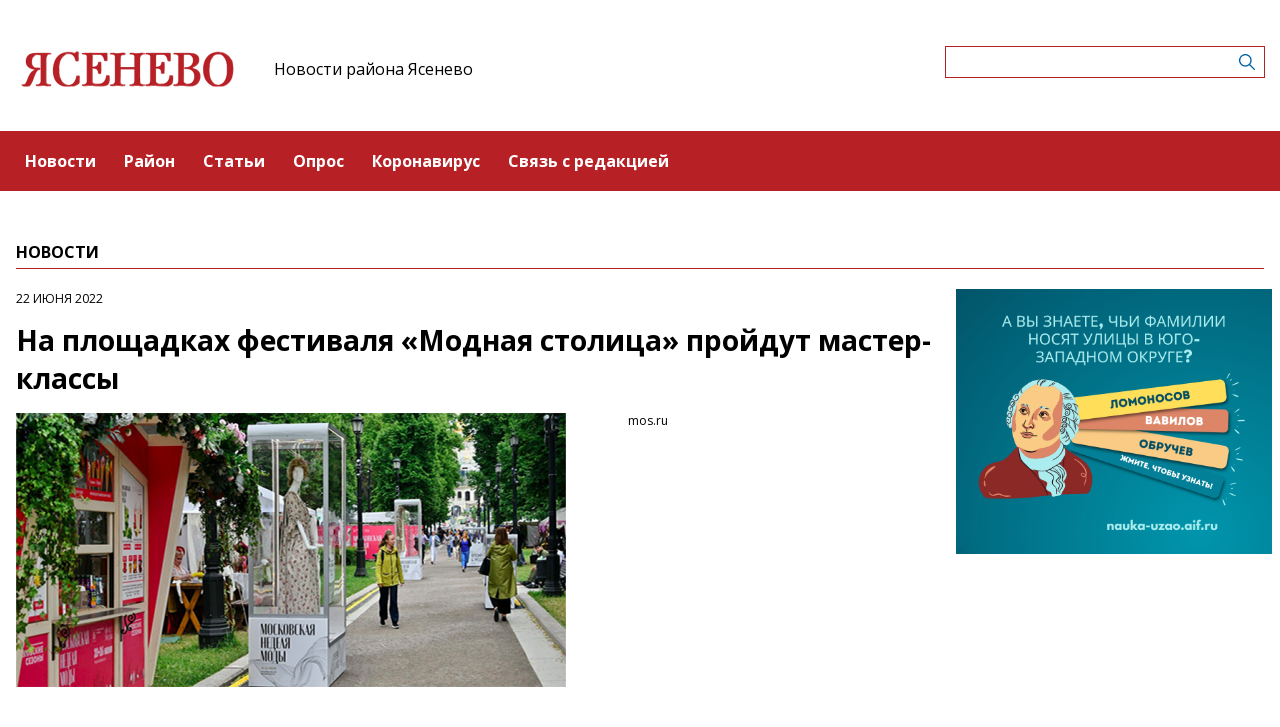

--- FILE ---
content_type: text/html; charset=UTF-8
request_url: https://yasenevomedia.ru/news/na-ploshhadkax-festivalya-modnaya-stolica-proidut-master-klassy
body_size: 7258
content:
<!-- common template !-->


<!doctype html>
<html lang="en" class="yasenevomedia">
<head>
    <meta charset="UTF-8">
    <title>Ясенево - На площадках фестиваля «Модная столица» пройдут мастер-классы</title>
    <link rel="shortcut icon" href="/images/favicon.ico">
    <link rel="icon" href="/images/favicon.ico">
    <link rel="preconnect" href="https://fonts.gstatic.com">
    <link href="https://fonts.googleapis.com/css2?family=Open+Sans:ital,wght@0,400;0,700;1,400;1,700&display=swap" rel="stylesheet">
    <link rel="stylesheet" href="/css/app.css?id=447e163bbbfe3fc7b64a">

    <script type="text/javascript">
        window.appModules = [];
    </script>
        <meta name="viewport" content="width=device-width, user-scalable=no, initial-scale=1.0, maximum-scale=1.0, minimum-scale=1.0" >

    <meta name="keywords" content="СМИ,Газета,Новости,Новости района Ясененво,Ясенево,Интернет-газета,ЮЗАО">
    <meta name="description" content="Интернет-газета района Ясенево ЮЗАО г.Москвы">
    <meta name="title" content="Ясенево - На площадках фестиваля «Модная столица» пройдут мастер-классы">
    <meta property="og:title" content="Ясенево - На площадках фестиваля «Модная столица» пройдут мастер-классы"/>
    <meta property="og:description" content="Занятия состоятся в разных районах города."/>
    <meta property="og:image" content="https://mosmedia-s3.aif.ru/entity/000/437/illustration_largeimage_9eb1d3fbe896362944d3c4eeab208ebf.png"/>
    <meta property="og:url" content="https://yasenevomedia.ru/news/na-ploshhadkax-festivalya-modnaya-stolica-proidut-master-klassy"/>
    <meta property="og:type" content="article"/>
    <meta name="csrf-token" content="s1gvN6TsI4D90qglVnTap7kYxoPC3ujqUnEPp49L">

    <meta name="yandex-verification" content="c898242ca8513cb5" />
    <script src="https://yastatic.net/pcode/adfox/loader.js" crossorigin="anonymous"></script>
</head>
<body class="">
    <div class="wrapper">
        <div class="header-banner">
    <center>
<!--AdFox START-->
<!--aif_direct-->
<!--Площадка: UZAO / * / *-->
<!--Тип баннера: UZAO: перетяжка-->
<!--Расположение: верх страницы-->
<div id="adfox_163524376630356679"></div>
<script>
    window.yaContextCb.push(()=>{
        Ya.adfoxCode.create({
            ownerId: 249933,
            containerId: 'adfox_163524376630356679',
            params: {
                pp: 'g',
                ps: 'esbt',
                p2: 'hjuu',
                puid1: ''
            }
        })
    })
</script>

<a href="/zashhishhat-rodinu" target="_self"><img alt="" src="https://na-zapade-mos.ru/files/data/banns/zr_zkz.jpg" target="_self" style="width: 100%; height: auto; border: 0px; vertical-align: middle; max-width: 100%;"></a>
</center>
</div>

<header class="header">
        <div class="top clearfix">
                <a class="logo" href="/">
            <img src="/images/logos/yasenevomedia.png" />
        </a>
                <a class="media-name" href="/">Новости района Ясенево</a>
        <form action="https://yasenevomedia.ru/search" class="search-form">
            <input type="text" class="search-input" name="query" value="" />
        </form>
    </div>
</header>

<nav class="menu">
    <div class="burger">
        <span class="burger__line"></span>
        <span class="burger__line"></span>
        <span class="burger__line"></span>
    </div>
    <ul>
                <li>
            <a href="/news"  id="61" nickname="news" class="active nav-main__link">Новости</a>
        </li>
                <li>
            <a href="/rayon"  id="112" nickname="rayon" class="nav-main__link">Район</a>
        </li>
                <li>
            <a href="/article"  id="62" nickname="article" class="nav-main__link">Статьи</a>
        </li>
                <li>
            <a href="/#poll"  id="64" nickname="#poll" class="nav-main__link">Опрос</a>
        </li>
                <li>
            <a href="/koronavirus"  id="80" nickname="koronavirus" class="nav-main__link">Коронавирус</a>
        </li>
                <li>
            <a href="/#contact"  id="65" nickname="#contact" class="nav-main__link">Связь с редакцией</a>
        </li>
            </ul>
</nav>
        <main class="content">
        
    <section class="article-page">
        <header class="section-header">
            <h3>Новости</h3>
        </header>
        <div class="aside-layout">
            <div class="main-col">
                <article class="article">
                    <time class="article__time">22 июня 2022</time>
                    <h1>На площадках фестиваля «Модная столица» пройдут мастер-классы</h1>

                                            <div class="photo-block">
                            <div class="photo-share">
                                                                    <div class="photo-sign">mos.ru</div>
                                                                    
                            </div>
                            <div class="article__photo">
                                <img src="https://mosmedia-s3.aif.ru/entity/000/437/illustration_largeimage_9eb1d3fbe896362944d3c4eeab208ebf.png" alt="На площадках фестиваля «Модная столица» пройдут мастер-классы" />
                            </div>
                        </div>
                    
                    <div class="article_text">
                        <p style="text-align:start; text-indent:0px; -webkit-text-stroke-width:0px"><span style="font-size:medium"><span style="font-family:&quot;Times New Roman&quot;"><span style="caret-color:#000000"><span style="color:#000000"><span style="font-style:normal"><span style="font-variant-caps:normal"><span style="font-weight:normal"><span style="letter-spacing:normal"><span style="orphans:auto"><span style="text-transform:none"><span style="white-space:normal"><span style="widows:auto"><span style="word-spacing:0px"><span style="-webkit-text-size-adjust:auto"><span style="text-decoration:none"><span style="font-size:13pt"><span style="font-family:&quot;Helvetica Neue&quot;">В рамках Московской недели моды с 20 по 26 июня проходит фестиваль &laquo;Модная столица&raquo;.&nbsp;</span></span></span></span></span></span></span></span></span></span></span></span></span></span></span></span></span><span style="font-size:medium"><span style="font-family:&quot;Times New Roman&quot;"><span style="caret-color:#000000"><span style="color:#000000"><span style="font-style:normal"><span style="font-variant-caps:normal"><span style="font-weight:normal"><span style="letter-spacing:normal"><span style="orphans:auto"><span style="text-transform:none"><span style="white-space:normal"><span style="widows:auto"><span style="word-spacing:0px"><span style="-webkit-text-size-adjust:auto"><span style="text-decoration:none"><span style="font-size:13pt"><span style="font-family:&quot;Helvetica Neue&quot;">Участники мероприятия смогут познакомиться с работами модельеров и послушать рассказы дизайнеров, поучаствовать в мастер-классах, а также увидеть спектакли, которые подготовили молодые творческие коллективы.</span></span></span></span></span></span></span></span></span></span></span></span></span></span></span></span></span></p>

<p style="text-align:start; text-indent:0px; -webkit-text-stroke-width:0px"><span style="font-size:medium"><span style="font-family:&quot;Times New Roman&quot;"><span style="caret-color:#000000"><span style="color:#000000"><span style="font-style:normal"><span style="font-variant-caps:normal"><span style="font-weight:normal"><span style="letter-spacing:normal"><span style="orphans:auto"><span style="text-transform:none"><span style="white-space:normal"><span style="widows:auto"><span style="word-spacing:0px"><span style="-webkit-text-size-adjust:auto"><span style="text-decoration:none"><span style="font-size:13pt"><span style="font-family:&quot;Helvetica Neue&quot;">На площади Революции преподаватели и дизайнеры расскажут, откуда они берут идеи для нарядов, объяснят, как работать с выкройками, и научат создавать капсульные коллекции.&nbsp;</span></span></span></span></span></span></span></span></span></span></span></span></span></span></span></span></span><span style="font-size:medium"><span style="font-family:&quot;Times New Roman&quot;"><span style="caret-color:#000000"><span style="color:#000000"><span style="font-style:normal"><span style="font-variant-caps:normal"><span style="font-weight:normal"><span style="letter-spacing:normal"><span style="orphans:auto"><span style="text-transform:none"><span style="white-space:normal"><span style="widows:auto"><span style="word-spacing:0px"><span style="-webkit-text-size-adjust:auto"><span style="text-decoration:none"><span style="font-size:13pt"><span style="font-family:&quot;Helvetica Neue&quot;">На Тверском бульваре с 24 по 26 июня будет работать фешен-маркет. Посетители смогут попасть в салон красоты, где работают визажисты, на мастер-классы по йоге и пилатесу, на лекции по созданию образа.&nbsp;</span></span></span></span></span></span></span></span></span></span></span></span></span></span></span></span></span><span style="font-size:medium"><span style="font-family:&quot;Times New Roman&quot;"><span style="caret-color:#000000"><span style="color:#000000"><span style="font-style:normal"><span style="font-variant-caps:normal"><span style="font-weight:normal"><span style="letter-spacing:normal"><span style="orphans:auto"><span style="text-transform:none"><span style="white-space:normal"><span style="widows:auto"><span style="word-spacing:0px"><span style="-webkit-text-size-adjust:auto"><span style="text-decoration:none"><span style="font-size:13pt"><span style="font-family:&quot;Helvetica Neue&quot;">На Тверской площади пройдет образовательная программа Российского государственного университета имени А.Н. Косыгина, где расскажут о создании модных фасонов, украшений, а еще научат секретам макияжа.</span></span></span></span></span></span></span></span></span></span></span></span></span></span></span></span></span></p>

<p style="text-align:start; text-indent:0px; -webkit-text-stroke-width:0px"><span style="font-size:medium"><span style="font-family:&quot;Times New Roman&quot;"><span style="caret-color:#000000"><span style="color:#000000"><span style="font-style:normal"><span style="font-variant-caps:normal"><span style="font-weight:normal"><span style="letter-spacing:normal"><span style="orphans:auto"><span style="text-transform:none"><span style="white-space:normal"><span style="widows:auto"><span style="word-spacing:0px"><span style="-webkit-text-size-adjust:auto"><span style="text-decoration:none"><span style="font-size:13pt"><span style="font-family:&quot;Helvetica Neue&quot;">На Ореховом бульваре в Зябликове, Профсоюзной улице в Обручевском районе и в сквере у Гольяновского пруда можно будет освоить секреты приготовления блюд органической кухни. А на площади Славы в Кузьминках, на улице Теплый Стан и Святоозерской улице (район Косино-Ухтомский) &ndash; приготовить необычные десерты.</span></span></span></span></span></span></span></span></span></span></span></span></span></span></span></span></span></p>

<p style="text-align:start; text-indent:0px; -webkit-text-stroke-width:0px"><span style="font-size:medium"><span style="font-family:&quot;Times New Roman&quot;"><span style="caret-color:#000000"><span style="color:#000000"><span style="font-style:normal"><span style="font-variant-caps:normal"><span style="font-weight:normal"><span style="letter-spacing:normal"><span style="orphans:auto"><span style="text-transform:none"><span style="white-space:normal"><span style="widows:auto"><span style="word-spacing:0px"><span style="-webkit-text-size-adjust:auto"><span style="text-decoration:none"><span style="font-size:13pt"><span style="font-family:&quot;Helvetica Neue&quot;">Преподаватели модельных школа на улице Перерве в Марьине и Городецкой улице в районе Новокосино рассказывают о том, что такое фотошутинг, знакомят с основами актерского мастерства и помогают понять, какую роль играет сценическая пластика. Для юных посетителей проведут занятия по хореографии, фотопозированию и сценической речи, а по окончании мастер-класса &ndash; выдадут сертификат о прохождении курса.</span></span></span></span></span></span></span></span></span></span></span></span></span></span></span></span></span></p>

<p style="text-align:start; text-indent:0px; -webkit-text-stroke-width:0px"><span style="font-size:medium"><span style="font-family:&quot;Times New Roman&quot;"><span style="caret-color:#000000"><span style="color:#000000"><span style="font-style:normal"><span style="font-variant-caps:normal"><span style="font-weight:normal"><span style="letter-spacing:normal"><span style="orphans:auto"><span style="text-transform:none"><span style="white-space:normal"><span style="widows:auto"><span style="word-spacing:0px"><span style="-webkit-text-size-adjust:auto"><span style="text-decoration:none"><span style="font-size:13pt"><span style="font-family:&quot;Helvetica Neue&quot;">О главных о фуд-трендах наступившего сезона расскажут на Матвеевской и Вешняковской улицах. Здесь же будут готовить свекольное печенье, корзиночки на овсянке и пряную чечевицу.&nbsp;</span></span></span></span></span></span></span></span></span></span></span></span></span></span></span></span></span><span style="font-size:medium"><span style="font-family:&quot;Times New Roman&quot;"><span style="caret-color:#000000"><span style="color:#000000"><span style="font-style:normal"><span style="font-variant-caps:normal"><span style="font-weight:normal"><span style="letter-spacing:normal"><span style="orphans:auto"><span style="text-transform:none"><span style="white-space:normal"><span style="widows:auto"><span style="word-spacing:0px"><span style="-webkit-text-size-adjust:auto"><span style="text-decoration:none"><span style="font-size:13pt"><span style="font-family:&quot;Helvetica Neue&quot;">В парфюмерном ателье на Коптевском бульваре проходят занятия по созданию духов, разработке дизайна флаконов и упаковки.</span></span></span></span></span></span></span></span></span></span></span></span></span></span></span></span></span></p>

<p style="text-align:start; text-indent:0px; -webkit-text-stroke-width:0px"><span style="font-size:medium"><span style="font-family:&quot;Times New Roman&quot;"><span style="caret-color:#000000"><span style="color:#000000"><span style="font-style:normal"><span style="font-variant-caps:normal"><span style="font-weight:normal"><span style="letter-spacing:normal"><span style="orphans:auto"><span style="text-transform:none"><span style="white-space:normal"><span style="widows:auto"><span style="word-spacing:0px"><span style="-webkit-text-size-adjust:auto"><span style="text-decoration:none"><span style="font-size:13pt"><span style="font-family:&quot;Helvetica Neue&quot;">О модных скетчах можно будет узнать на творческих мастер-классах&nbsp;</span></span></span></span></span></span></span></span></span></span></span></span></span></span></span></span></span><span style="font-size:medium"><span style="font-family:&quot;Times New Roman&quot;"><span style="caret-color:#000000"><span style="color:#000000"><span style="font-style:normal"><span style="font-variant-caps:normal"><span style="font-weight:normal"><span style="letter-spacing:normal"><span style="orphans:auto"><span style="text-transform:none"><span style="white-space:normal"><span style="widows:auto"><span style="word-spacing:0px"><span style="-webkit-text-size-adjust:auto"><span style="text-decoration:none"><span style="font-size:13pt"><span style="font-family:&quot;Helvetica Neue&quot;">на улицах Матвеевской, Теплый Стан, Адмирала Руднева (Южное Бутово), Святоозерской, Ключевой, Вешняковской, в скверах у Гольяновского пруда, на улице Хачатуряна (район Отрадное), на Коптевском бульваре и в бульварной зоне 16-го микрорайона в Зеленограде.</span></span></span></span></span></span></span></span></span></span></span></span></span></span></span></span></span></p>

<p style="text-align:start; text-indent:0px; -webkit-text-stroke-width:0px"><span style="font-size:medium"><span style="font-family:&quot;Times New Roman&quot;"><span style="caret-color:#000000"><span style="color:#000000"><span style="font-style:normal"><span style="font-variant-caps:normal"><span style="font-weight:normal"><span style="letter-spacing:normal"><span style="orphans:auto"><span style="text-transform:none"><span style="white-space:normal"><span style="widows:auto"><span style="word-spacing:0px"><span style="-webkit-text-size-adjust:auto"><span style="text-decoration:none"><span style="font-size:13pt"><span style="font-family:&quot;Helvetica Neue&quot;">В сквере рядом со станцией метро &laquo;Некрасовка&raquo; можно будет сделать оригинальные сувениры, порисовать акварелью, собрать картину из полевых сухоцветов под стеклом, создать объемные иллюстрации из цветов и модные букеты.&nbsp;</span></span></span></span></span></span></span></span></span></span></span></span></span></span></span></span></span><span style="font-size:medium"><span style="font-family:&quot;Times New Roman&quot;"><span style="caret-color:#000000"><span style="color:#000000"><span style="font-style:normal"><span style="font-variant-caps:normal"><span style="font-weight:normal"><span style="letter-spacing:normal"><span style="orphans:auto"><span style="text-transform:none"><span style="white-space:normal"><span style="widows:auto"><span style="word-spacing:0px"><span style="-webkit-text-size-adjust:auto"><span style="text-decoration:none"><span style="font-size:13pt"><span style="font-family:&quot;Helvetica Neue&quot;">А на пересечении Соколово-Мещерской и Юровской улиц в Куркине и в бульварной зоне 16-го микрорайона Зеленограда можно будет познакомиться с текстурами тканей, создать эскизы летних образов и научиться выполнять коллажи.</span></span></span></span></span></span></span></span></span></span></span></span></span></span></span></span></span></p>

<p style="text-align:start; text-indent:0px; -webkit-text-stroke-width:0px"><span style="font-size:medium"><span style="font-family:&quot;Times New Roman&quot;"><span style="caret-color:#000000"><span style="color:#000000"><span style="font-style:normal"><span style="font-variant-caps:normal"><span style="font-weight:normal"><span style="letter-spacing:normal"><span style="orphans:auto"><span style="text-transform:none"><span style="white-space:normal"><span style="widows:auto"><span style="word-spacing:0px"><span style="-webkit-text-size-adjust:auto"><span style="text-decoration:none"><span style="font-size:13pt"><span style="font-family:&quot;Helvetica Neue&quot;">На бульваре Дмитрия Донского в Северном Бутове гости узнают историю журнальной фешен-иллюстрации и фешен-коллажа, о бальной моде и русских парадных военных костюмах.&nbsp;</span></span></span></span></span></span></span></span></span></span></span></span></span></span></span></span></span><span style="font-size:medium"><span style="font-family:&quot;Times New Roman&quot;"><span style="caret-color:#000000"><span style="color:#000000"><span style="font-style:normal"><span style="font-variant-caps:normal"><span style="font-weight:normal"><span style="letter-spacing:normal"><span style="orphans:auto"><span style="text-transform:none"><span style="white-space:normal"><span style="widows:auto"><span style="word-spacing:0px"><span style="-webkit-text-size-adjust:auto"><span style="text-decoration:none"><span style="font-size:13pt"><span style="font-family:&quot;Helvetica Neue&quot;">Научиться создавать аксессуары, придумывать авторские принты, разобраться в модных стилях и направлениях можно будет на Ореховом бульваре.</span></span></span></span></span></span></span></span></span></span></span></span></span></span></span></span></span></p>

<p style="text-align:start; text-indent:0px; -webkit-text-stroke-width:0px"><span style="font-size:medium"><span style="font-family:&quot;Times New Roman&quot;"><span style="caret-color:#000000"><span style="color:#000000"><span style="font-style:normal"><span style="font-variant-caps:normal"><span style="font-weight:normal"><span style="letter-spacing:normal"><span style="orphans:auto"><span style="text-transform:none"><span style="white-space:normal"><span style="widows:auto"><span style="word-spacing:0px"><span style="-webkit-text-size-adjust:auto"><span style="text-decoration:none"><span style="font-size:13pt"><span style="font-family:&quot;Helvetica Neue&quot;">20&ndash;23 июня в 18:00&ndash;19:00, а также 24&ndash;26 июня в 17:00&ndash;19:00 для гостей окружных площадок покажут спектакли по мотивам любимых детских сказок и кукольные постановки. Также здесь выступят кавер-группы Lariona и Black Tie, Singing Delivery, коллектив студии творческого развития &laquo;Поколение Оперение&raquo;.</span></span></span></span></span></span></span></span></span></span></span></span></span></span></span></span></span></p>

<p style="text-align:start; text-indent:0px; -webkit-text-stroke-width:0px"><span style="font-size:medium"><span style="font-family:&quot;Times New Roman&quot;"><span style="caret-color:#000000"><span style="color:#000000"><span style="font-style:normal"><span style="font-variant-caps:normal"><span style="font-weight:normal"><span style="letter-spacing:normal"><span style="orphans:auto"><span style="text-transform:none"><span style="white-space:normal"><span style="widows:auto"><span style="word-spacing:0px"><span style="-webkit-text-size-adjust:auto"><span style="text-decoration:none"><span style="font-size:13pt"><span style="font-family:&quot;Helvetica Neue&quot;">Подробную программу фестиваля можно увидеть на сайте &laquo;Московских сезонов&raquo;.</span></span></span></span></span></span></span></span></span></span></span></span></span></span></span></span></span></p>
                    </div>
                </article>

                <section class="last-news-block">
    <header class="section-header">
        <h3>Последние новости</h3>
    </header>
    <ul class="last-news">
                <li>
            <a href="/news/sobyanin-zaverseno-sozdanie-podzemnoi-peresadki-na-stancii-metro-akademiceskaya">Собянин: Завершено создание подземной пересадки на станции метро «Академическая»</a>
        </li>
                <li>
            <a href="/news/v-timiryazevskom-raione-postroili-detskii-sad-na-150-mest-mer-moskvy">В Тимирязевском районе построили детский сад на 150 мест — Мэр Москвы</a>
        </li>
                <li>
            <a href="/news/na-katke-iskorka-sostoyalis-novogodnie-veselye-starty">На катке «Искорка» состоялись новогодние «Веселые старты»</a>
        </li>
                <li>
            <a href="/news/kulturnyi-centr-vdoxnovenie-3-i-5-yanvarya-organizuet-besplatnye-kinopokazy">Культурный центр «Вдохновение» 3 и 5 января организует бесплатные кинопоказы</a>
        </li>
                <li>
            <a href="/news/sobyanin-ispolnil-mecty-trex-rebyat-iz-luganska-i-moskvy-v-ramkax-elki-zelanii">Собянин исполнил мечты трех ребят из Луганска и Москвы в рамках «Елки желаний»</a>
        </li>
                <li>
            <a href="/news/master-klass-po-dramaturgii-proveli-dlya-starseklassnikov-skoly-1212">Мастер-класс по драматургии провели для старшеклассников школы №1212</a>
        </li>
                <li>
            <a href="/news/uprava-yaseneva-rasskazala-ob-ulice-rokotova">Управа Ясенева рассказала об улице Рокотова</a>
        </li>
                <li>
            <a href="/news/ekocentr-bitcevskii-les-v-vyxodnye-provedet-tvorceskie-zanyatiya-dlya-detei">Экоцентр «Битцевский лес» в выходные проведет творческие занятия для детей</a>
        </li>
                <li>
            <a href="/news/proekt-razvitiya-doroznoi-seti-u-stancii-metro-lesoparkovaya-ulucsit-transportnuyu-situaciyu-v-yaseneve">Проект развития дорожной сети у станции метро «Лесопарковая» улучшит транспортную ситуацию в Ясеневе</a>
        </li>
                <li>
            <a href="/news/bitcevskii-les-vdoxnovil-prizerov-konkursa-moi-zapovednyi-ugolok">Битцевский лес вдохновил призеров конкурса «Мой заповедный уголок»</a>
        </li>
            </ul>
</section>
            </div>

            <aside class="bnr-col">
    <center>

<a href="https://nauka-uzao.aif.ru/" target="_blank">
<img src="https://mosmedia-s3.aif.ru/upload/kRdO0hPsRNitDs8g2OncyLvcLq1LPRZP76K8LCws.png" alt="" style="width: 100%; height: auto; border: 0px; vertical-align: middle; max-width: 100%;" />
</a>

<!--AdFox START-->
<!--aif_direct-->
<!--Площадка: UZAO / * / *-->
<!--Тип баннера: UZAO: правая колонка 1-->
<!--Расположение: верх страницы-->
<div id="adfox_163524401851094886"></div>
<script>
    window.yaContextCb.push(()=>{
        Ya.adfoxCode.create({
            ownerId: 249933,
            containerId: 'adfox_163524401851094886',
            params: {
                pp: 'g',
                ps: 'esbt',
                p2: 'hjuv',
                puid1: ''
            }
        })
    })
</script>



<!--AdFox START-->
<!--aif_direct-->
<!--Площадка: UZAO / * / *-->
<!--Тип баннера: UZAO: правая колонка 2-->
<!--Расположение: верх страницы-->
<div id="adfox_163524407403817572"></div>
<script>
    window.yaContextCb.push(()=>{
        Ya.adfoxCode.create({
            ownerId: 249933,
            containerId: 'adfox_163524407403817572',
            params: {
                pp: 'g',
                ps: 'esbt',
                p2: 'hjuw',
                puid1: ''
            }
        })
    })
</script>


<br />

<!--AdFox START-->
<!--aif_direct-->
<!--Площадка: UZAO / * / *-->
<!--Тип баннера: UZAO: правая колонка 3-->
<!--Расположение: верх страницы-->
<div id="adfox_163524409029544867"></div>
<script>
    window.yaContextCb.push(()=>{
        Ya.adfoxCode.create({
            ownerId: 249933,
            containerId: 'adfox_163524409029544867',
            params: {
                pp: 'g',
                ps: 'esbt',
                p2: 'hjux',
                puid1: ''
            }
        })
    })
</script>


<!--AdFox START-->
<!--aif_direct-->
<!--Площадка: UZAO / * / *-->
<!--Тип баннера: UZAO: правая колонка 4-->
<!--Расположение: верх страницы-->
<div id="adfox_163524410155531753"></div>
<script>
    window.yaContextCb.push(()=>{
        Ya.adfoxCode.create({
            ownerId: 249933,
            containerId: 'adfox_163524410155531753',
            params: {
                pp: 'g',
                ps: 'esbt',
                p2: 'hjuy',
                puid1: ''
            }
        })
    })
</script>



<br>

<a href="https://ikc-gin.ru/" target="_blank">
<img src="https://mosmedia-s3.aif.ru/upload/ijirWYyJc4R1KUGzmHf6LnBrkLuaSyUE0r4MT54g.jpg" alt="" style="width: 100%; height: auto; border: 0px; vertical-align: middle; max-width: 100%;" />
</a>

</center>
</aside>
        </div>
    </section>

        </main>
        <footer class="footer">
        <p>Сетевое издание газета района "Ясенево"</p>
                <p>Зарегистрировавший его орган и регистрационный номер: Федеральная служба по надзору в сфере связи, информационных технологий и массовых коммуникаций (Роскомнадзор), свидетельство: ЭЛ № ФС 77 - 60498 от 30.12.2014</p>
                <p>Учредитель: управа района Ясенево города Москвы (117463, Москва г., ул. Паустовского, д. 8, к. 1)</p>
                <p>Главный редактор: Панкова Ольга Юрьевна</p>
                <p>Телефон редакции: +7(495)422-26-77</p><div class="age16">16+</div>
</footer>
    </div>
    <!-- Yandex.Metrika counter -->
<script type="text/javascript"> (function (m, e, t, r, i, k, a) {
        m[i] = m[i] || function () {
            (m[i].a = m[i].a || []).push(arguments)
        };
        m[i].l = 1 * new Date();
        k = e.createElement(t), a = e.getElementsByTagName(t)[0], k.async = 1, k.src = r, a.parentNode.insertBefore(k, a)
    })(window, document, "script", "https://mc.yandex.ru/metrika/tag.js", "ym");
    ym(28497851, "init", {clickmap: true, trackLinks: true, accurateTrackBounce: true}); </script>
<noscript>
    <div><img src="https://mc.yandex.ru/watch/28497851" style="position:absolute; left:-9999px;" alt=""/></div>
</noscript> <!-- /Yandex.Metrika counter -->
<script src="/js/app.js?id=59940d9e7d2d960246f5"></script>
<script type="text/javascript">
    $(function(){
        $('body').mosmedia();
    });
</script>
</body>
</html>


--- FILE ---
content_type: image/svg+xml
request_url: https://yasenevomedia.ru/images/search_icon.svg?0bb10afde73905b8dc91bf13430ce43b
body_size: 623
content:
<svg width="16" height="16" viewBox="0 0 16 16" fill="none" xmlns="http://www.w3.org/2000/svg">
<path d="M15.8047 14.862L11.2547 10.312C12.136 9.22334 12.6667 7.84 12.6667 6.33334C12.6667 2.84134 9.82531 0 6.33331 0C2.84131 0 0 2.84131 0 6.33331C0 9.82531 2.84134 12.6667 6.33334 12.6667C7.84 12.6667 9.22334 12.136 10.312 11.2547L14.862 15.8047C14.992 15.9347 15.1627 16 15.3333 16C15.504 16 15.6747 15.9347 15.8047 15.8047C16.0653 15.544 16.0653 15.1227 15.8047 14.862ZM6.33334 11.3333C3.576 11.3333 1.33334 9.09066 1.33334 6.33331C1.33334 3.57597 3.576 1.33331 6.33334 1.33331C9.09069 1.33331 11.3333 3.57597 11.3333 6.33331C11.3333 9.09066 9.09066 11.3333 6.33334 11.3333Z" fill="#0060A5"/>
</svg>
